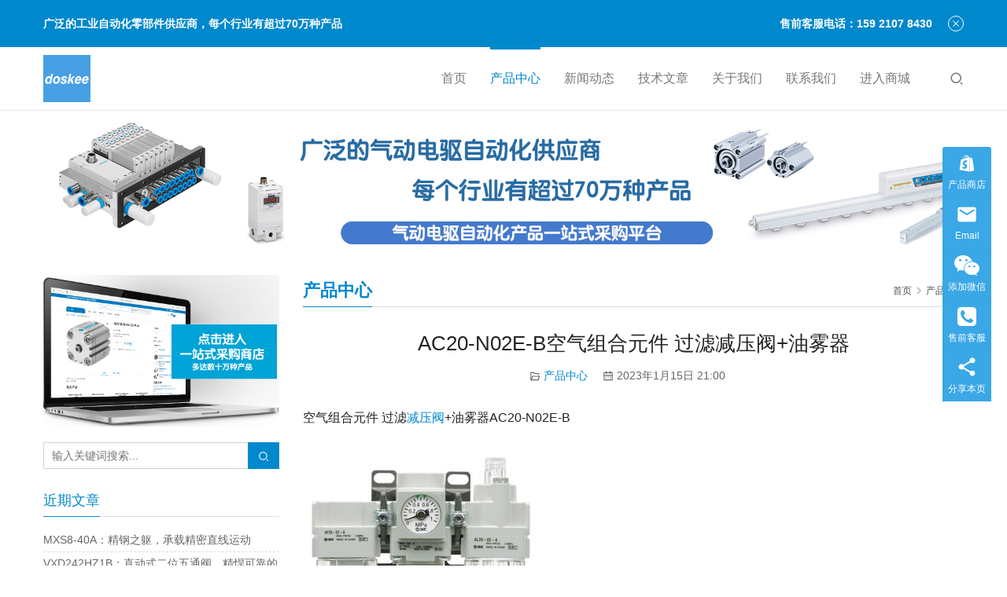

--- FILE ---
content_type: text/html; charset=UTF-8
request_url: https://www.iudustry.com/archives/5414
body_size: 17599
content:
<!DOCTYPE html>
<html lang="zh-Hans">
<head>
<meta charset="UTF-8">
<meta http-equiv="X-UA-Compatible" content="IE=edge,chrome=1">
<meta name="renderer" content="webkit">
<meta name="viewport" content="initial-scale=1.0,user-scalable=no,maximum-scale=1,width=device-width,viewport-fit=cover">
<meta name="format-detection" content="telephone=no">
<title>AC20-N02E-B空气组合元件 过滤减压阀+油雾器</title>
<style>
#wpadminbar #wp-admin-bar-wccp_free_top_button .ab-icon:before {
	content: "\f160";
	color: #02CA02;
	top: 3px;
}
#wpadminbar #wp-admin-bar-wccp_free_top_button .ab-icon {
	transform: rotate(45deg);
}
</style>
<meta name='robots' content='index, follow, max-snippet:-1, max-image-preview:large, max-video-preview:-1' />
<meta name="description" content="空气组合元件 过滤减压阀+油雾器AC20-N02E-B 作业性提高 因滤芯和杯体的一体化，更换滤芯时，可拿在手里轻松进行 节能减压阀　圧力下降量：最大改善50% 削减维护空间 最大消减46% 提高目视确认性和安全性 用透明杯保护罩，包覆外壳 附件 隔板：Y200-A、Y300-A、Y400-A、Y500-A 带托架的隔…">
<meta property="og:type" content="article">
<meta property="og:url" content="https://www.iudustry.com/archives/5414">
<meta property="og:site_name" content="SMC气动电驱 | 费斯托FESTO 广泛的自动化零部件供应商-上海达斯奇">
<meta property="og:title" content="AC20-N02E-B空气组合元件 过滤减压阀+油雾器">
<meta property="og:image" content="https://www.iudustry.com/wp-content/uploads/2022/11/AC99.jpg">
<meta property="og:description" content="空气组合元件 过滤减压阀+油雾器AC20-N02E-B 作业性提高 因滤芯和杯体的一体化，更换滤芯时，可拿在手里轻松进行 节能减压阀　圧力下降量：最大改善50% 削减维护空间 最大消减46% 提高目视确认性和安全性 用透明杯保护罩，包覆外壳 附件 隔板：Y200-A、Y300-A、Y400-A、Y500-A 带托架的隔…">
<link rel="canonical" href="https://www.iudustry.com/archives/5414">
<meta name="applicable-device" content="pc,mobile">
<meta http-equiv="Cache-Control" content="no-transform">
<link rel="shortcut icon" href="https://www.iudustry.com/wp-content/uploads/2024/05/cropped-logo-1-1.png">

	<!-- This site is optimized with the Yoast SEO Premium plugin v23.1 (Yoast SEO v26.7) - https://yoast.com/wordpress/plugins/seo/ -->
	<link rel="canonical" href="https://www.iudustry.com/archives/5414" />
	<meta property="og:locale" content="zh_CN" />
	<meta property="og:type" content="article" />
	<meta property="og:title" content="AC20-N02E-B空气组合元件 过滤减压阀+油雾器" />
	<meta property="og:description" content="空气组合元件 过滤减压阀+油雾器AC20-N02E-B 作业性提高因滤芯和杯体的一体化，更换滤芯时，可拿在手里轻松进行节能减压阀　圧力下降量：最大改善50%削减维护空间 最大消减46%提高目视确认性和安全性用透明杯保护罩，包覆外壳附件隔板：Y200-A、Y300-A、Y400-A、Y500-A带托架的隔板：Y200T-A、Y300T-A、Y400T-A、Y870T-AAC20-N02E-B可选项信…" />
	<meta property="og:url" content="https://www.iudustry.com/archives/5414" />
	<meta property="og:site_name" content="SMC气动电驱 | 费斯托FESTO 广泛的自动化零部件供应商-上海达斯奇" />
	<meta property="article:published_time" content="2023-01-15T13:00:09+00:00" />
	<meta property="og:image" content="https://www.iudustry.com/wp-content/uploads/2022/11/AC99.jpg" />
	<meta name="author" content="iudustry" />
	<meta name="twitter:card" content="summary_large_image" />
	<meta name="twitter:label1" content="作者" />
	<meta name="twitter:data1" content="iudustry" />
	<meta name="twitter:label2" content="预计阅读时间" />
	<meta name="twitter:data2" content="1 分" />
	<script type="application/ld+json" class="yoast-schema-graph">{"@context":"https://schema.org","@graph":[{"@type":"Article","@id":"https://www.iudustry.com/archives/5414#article","isPartOf":{"@id":"https://www.iudustry.com/archives/5414"},"author":{"name":"iudustry","@id":"https://www.iudustry.com/#/schema/person/5e25b9be7409952a0bd51b6667a994b9"},"headline":"AC20-N02E-B空气组合元件 过滤减压阀+油雾器","datePublished":"2023-01-15T13:00:09+00:00","mainEntityOfPage":{"@id":"https://www.iudustry.com/archives/5414"},"wordCount":224,"commentCount":0,"publisher":{"@id":"https://www.iudustry.com/#organization"},"image":{"@id":"https://www.iudustry.com/archives/5414#primaryimage"},"thumbnailUrl":"https://www.iudustry.com/wp-content/uploads/2022/11/AC99.jpg","articleSection":["产品中心"],"inLanguage":"zh-Hans","potentialAction":[{"@type":"CommentAction","name":"Comment","target":["https://www.iudustry.com/archives/5414#respond"]}]},{"@type":"WebPage","@id":"https://www.iudustry.com/archives/5414","url":"https://www.iudustry.com/archives/5414","name":"AC20-N02E-B空气组合元件 过滤减压阀+油雾器","isPartOf":{"@id":"https://www.iudustry.com/#website"},"primaryImageOfPage":{"@id":"https://www.iudustry.com/archives/5414#primaryimage"},"image":{"@id":"https://www.iudustry.com/archives/5414#primaryimage"},"thumbnailUrl":"https://www.iudustry.com/wp-content/uploads/2022/11/AC99.jpg","datePublished":"2023-01-15T13:00:09+00:00","breadcrumb":{"@id":"https://www.iudustry.com/archives/5414#breadcrumb"},"inLanguage":"zh-Hans","potentialAction":[{"@type":"ReadAction","target":["https://www.iudustry.com/archives/5414"]}]},{"@type":"ImageObject","inLanguage":"zh-Hans","@id":"https://www.iudustry.com/archives/5414#primaryimage","url":"https://www.iudustry.com/wp-content/uploads/2022/11/AC99.jpg","contentUrl":"https://www.iudustry.com/wp-content/uploads/2022/11/AC99.jpg","width":300,"height":300},{"@type":"BreadcrumbList","@id":"https://www.iudustry.com/archives/5414#breadcrumb","itemListElement":[{"@type":"ListItem","position":1,"name":"首页","item":"https://www.iudustry.com/"},{"@type":"ListItem","position":2,"name":"AC20-N02E-B空气组合元件 过滤减压阀+油雾器"}]},{"@type":"WebSite","@id":"https://www.iudustry.com/#website","url":"https://www.iudustry.com/","name":"SMC气动电驱 | 费斯托FESTO 广泛的自动化零部件供应商-上海达斯奇","description":"","publisher":{"@id":"https://www.iudustry.com/#organization"},"potentialAction":[{"@type":"SearchAction","target":{"@type":"EntryPoint","urlTemplate":"https://www.iudustry.com/?s={search_term_string}"},"query-input":{"@type":"PropertyValueSpecification","valueRequired":true,"valueName":"search_term_string"}}],"inLanguage":"zh-Hans"},{"@type":"Organization","@id":"https://www.iudustry.com/#organization","name":"达斯奇自动化","url":"https://www.iudustry.com/","logo":{"@type":"ImageObject","inLanguage":"zh-Hans","@id":"https://www.iudustry.com/#/schema/logo/image/","url":"https://www.iudustry.com/wp-content/uploads/2025/04/cropped-logo-1-1-300x300-1.png","contentUrl":"https://www.iudustry.com/wp-content/uploads/2025/04/cropped-logo-1-1-300x300-1.png","width":300,"height":300,"caption":"达斯奇自动化"},"image":{"@id":"https://www.iudustry.com/#/schema/logo/image/"}},{"@type":"Person","@id":"https://www.iudustry.com/#/schema/person/5e25b9be7409952a0bd51b6667a994b9","name":"iudustry","image":{"@type":"ImageObject","inLanguage":"zh-Hans","@id":"https://www.iudustry.com/#/schema/person/image/","url":"https://g.izt6.com/avatar/bae45113ba9ab30c72390050d96e1944d28da7b61d004feadc65e3e63b581ca8?s=96&d=wavatar&r=g","contentUrl":"https://g.izt6.com/avatar/bae45113ba9ab30c72390050d96e1944d28da7b61d004feadc65e3e63b581ca8?s=96&d=wavatar&r=g","caption":"iudustry"},"sameAs":["https://www.iudustry.com"]}]}</script>
	<!-- / Yoast SEO Premium plugin. -->


<link rel='dns-prefetch' href='//www.iudustry.com' />
<link rel="alternate" title="oEmbed (JSON)" type="application/json+oembed" href="https://www.iudustry.com/wp-json/oembed/1.0/embed?url=https%3A%2F%2Fwww.iudustry.com%2Farchives%2F5414" />
<link rel="alternate" title="oEmbed (XML)" type="text/xml+oembed" href="https://www.iudustry.com/wp-json/oembed/1.0/embed?url=https%3A%2F%2Fwww.iudustry.com%2Farchives%2F5414&#038;format=xml" />
<style id='wp-img-auto-sizes-contain-inline-css' type='text/css'>
img:is([sizes=auto i],[sizes^="auto," i]){contain-intrinsic-size:3000px 1500px}
/*# sourceURL=wp-img-auto-sizes-contain-inline-css */
</style>
<link rel='stylesheet' id='stylesheet-css' href='//www.iudustry.com/wp-content/uploads/wpcom/style.5.15.2.1764487106.css?ver=5.15.2' type='text/css' media='all' />
<link rel='stylesheet' id='material-icons-css' href='https://www.iudustry.com/wp-content/themes/third/themer/assets/css/material-icons.css?ver=5.15.2' type='text/css' media='all' />
<link rel='stylesheet' id='font-awesome-css' href='https://www.iudustry.com/wp-content/themes/third/themer/assets/css/font-awesome.css?ver=5.15.2' type='text/css' media='all' />
<style id='wp-block-library-inline-css' type='text/css'>
:root{--wp-block-synced-color:#7a00df;--wp-block-synced-color--rgb:122,0,223;--wp-bound-block-color:var(--wp-block-synced-color);--wp-editor-canvas-background:#ddd;--wp-admin-theme-color:#007cba;--wp-admin-theme-color--rgb:0,124,186;--wp-admin-theme-color-darker-10:#006ba1;--wp-admin-theme-color-darker-10--rgb:0,107,160.5;--wp-admin-theme-color-darker-20:#005a87;--wp-admin-theme-color-darker-20--rgb:0,90,135;--wp-admin-border-width-focus:2px}@media (min-resolution:192dpi){:root{--wp-admin-border-width-focus:1.5px}}.wp-element-button{cursor:pointer}:root .has-very-light-gray-background-color{background-color:#eee}:root .has-very-dark-gray-background-color{background-color:#313131}:root .has-very-light-gray-color{color:#eee}:root .has-very-dark-gray-color{color:#313131}:root .has-vivid-green-cyan-to-vivid-cyan-blue-gradient-background{background:linear-gradient(135deg,#00d084,#0693e3)}:root .has-purple-crush-gradient-background{background:linear-gradient(135deg,#34e2e4,#4721fb 50%,#ab1dfe)}:root .has-hazy-dawn-gradient-background{background:linear-gradient(135deg,#faaca8,#dad0ec)}:root .has-subdued-olive-gradient-background{background:linear-gradient(135deg,#fafae1,#67a671)}:root .has-atomic-cream-gradient-background{background:linear-gradient(135deg,#fdd79a,#004a59)}:root .has-nightshade-gradient-background{background:linear-gradient(135deg,#330968,#31cdcf)}:root .has-midnight-gradient-background{background:linear-gradient(135deg,#020381,#2874fc)}:root{--wp--preset--font-size--normal:16px;--wp--preset--font-size--huge:42px}.has-regular-font-size{font-size:1em}.has-larger-font-size{font-size:2.625em}.has-normal-font-size{font-size:var(--wp--preset--font-size--normal)}.has-huge-font-size{font-size:var(--wp--preset--font-size--huge)}.has-text-align-center{text-align:center}.has-text-align-left{text-align:left}.has-text-align-right{text-align:right}.has-fit-text{white-space:nowrap!important}#end-resizable-editor-section{display:none}.aligncenter{clear:both}.items-justified-left{justify-content:flex-start}.items-justified-center{justify-content:center}.items-justified-right{justify-content:flex-end}.items-justified-space-between{justify-content:space-between}.screen-reader-text{border:0;clip-path:inset(50%);height:1px;margin:-1px;overflow:hidden;padding:0;position:absolute;width:1px;word-wrap:normal!important}.screen-reader-text:focus{background-color:#ddd;clip-path:none;color:#444;display:block;font-size:1em;height:auto;left:5px;line-height:normal;padding:15px 23px 14px;text-decoration:none;top:5px;width:auto;z-index:100000}html :where(.has-border-color){border-style:solid}html :where([style*=border-top-color]){border-top-style:solid}html :where([style*=border-right-color]){border-right-style:solid}html :where([style*=border-bottom-color]){border-bottom-style:solid}html :where([style*=border-left-color]){border-left-style:solid}html :where([style*=border-width]){border-style:solid}html :where([style*=border-top-width]){border-top-style:solid}html :where([style*=border-right-width]){border-right-style:solid}html :where([style*=border-bottom-width]){border-bottom-style:solid}html :where([style*=border-left-width]){border-left-style:solid}html :where(img[class*=wp-image-]){height:auto;max-width:100%}:where(figure){margin:0 0 1em}html :where(.is-position-sticky){--wp-admin--admin-bar--position-offset:var(--wp-admin--admin-bar--height,0px)}@media screen and (max-width:600px){html :where(.is-position-sticky){--wp-admin--admin-bar--position-offset:0px}}

/*# sourceURL=wp-block-library-inline-css */
</style><style id='global-styles-inline-css' type='text/css'>
:root{--wp--preset--aspect-ratio--square: 1;--wp--preset--aspect-ratio--4-3: 4/3;--wp--preset--aspect-ratio--3-4: 3/4;--wp--preset--aspect-ratio--3-2: 3/2;--wp--preset--aspect-ratio--2-3: 2/3;--wp--preset--aspect-ratio--16-9: 16/9;--wp--preset--aspect-ratio--9-16: 9/16;--wp--preset--color--black: #000000;--wp--preset--color--cyan-bluish-gray: #abb8c3;--wp--preset--color--white: #ffffff;--wp--preset--color--pale-pink: #f78da7;--wp--preset--color--vivid-red: #cf2e2e;--wp--preset--color--luminous-vivid-orange: #ff6900;--wp--preset--color--luminous-vivid-amber: #fcb900;--wp--preset--color--light-green-cyan: #7bdcb5;--wp--preset--color--vivid-green-cyan: #00d084;--wp--preset--color--pale-cyan-blue: #8ed1fc;--wp--preset--color--vivid-cyan-blue: #0693e3;--wp--preset--color--vivid-purple: #9b51e0;--wp--preset--gradient--vivid-cyan-blue-to-vivid-purple: linear-gradient(135deg,rgb(6,147,227) 0%,rgb(155,81,224) 100%);--wp--preset--gradient--light-green-cyan-to-vivid-green-cyan: linear-gradient(135deg,rgb(122,220,180) 0%,rgb(0,208,130) 100%);--wp--preset--gradient--luminous-vivid-amber-to-luminous-vivid-orange: linear-gradient(135deg,rgb(252,185,0) 0%,rgb(255,105,0) 100%);--wp--preset--gradient--luminous-vivid-orange-to-vivid-red: linear-gradient(135deg,rgb(255,105,0) 0%,rgb(207,46,46) 100%);--wp--preset--gradient--very-light-gray-to-cyan-bluish-gray: linear-gradient(135deg,rgb(238,238,238) 0%,rgb(169,184,195) 100%);--wp--preset--gradient--cool-to-warm-spectrum: linear-gradient(135deg,rgb(74,234,220) 0%,rgb(151,120,209) 20%,rgb(207,42,186) 40%,rgb(238,44,130) 60%,rgb(251,105,98) 80%,rgb(254,248,76) 100%);--wp--preset--gradient--blush-light-purple: linear-gradient(135deg,rgb(255,206,236) 0%,rgb(152,150,240) 100%);--wp--preset--gradient--blush-bordeaux: linear-gradient(135deg,rgb(254,205,165) 0%,rgb(254,45,45) 50%,rgb(107,0,62) 100%);--wp--preset--gradient--luminous-dusk: linear-gradient(135deg,rgb(255,203,112) 0%,rgb(199,81,192) 50%,rgb(65,88,208) 100%);--wp--preset--gradient--pale-ocean: linear-gradient(135deg,rgb(255,245,203) 0%,rgb(182,227,212) 50%,rgb(51,167,181) 100%);--wp--preset--gradient--electric-grass: linear-gradient(135deg,rgb(202,248,128) 0%,rgb(113,206,126) 100%);--wp--preset--gradient--midnight: linear-gradient(135deg,rgb(2,3,129) 0%,rgb(40,116,252) 100%);--wp--preset--font-size--small: 13px;--wp--preset--font-size--medium: 20px;--wp--preset--font-size--large: 36px;--wp--preset--font-size--x-large: 42px;--wp--preset--spacing--20: 0.44rem;--wp--preset--spacing--30: 0.67rem;--wp--preset--spacing--40: 1rem;--wp--preset--spacing--50: 1.5rem;--wp--preset--spacing--60: 2.25rem;--wp--preset--spacing--70: 3.38rem;--wp--preset--spacing--80: 5.06rem;--wp--preset--shadow--natural: 6px 6px 9px rgba(0, 0, 0, 0.2);--wp--preset--shadow--deep: 12px 12px 50px rgba(0, 0, 0, 0.4);--wp--preset--shadow--sharp: 6px 6px 0px rgba(0, 0, 0, 0.2);--wp--preset--shadow--outlined: 6px 6px 0px -3px rgb(255, 255, 255), 6px 6px rgb(0, 0, 0);--wp--preset--shadow--crisp: 6px 6px 0px rgb(0, 0, 0);}:where(.is-layout-flex){gap: 0.5em;}:where(.is-layout-grid){gap: 0.5em;}body .is-layout-flex{display: flex;}.is-layout-flex{flex-wrap: wrap;align-items: center;}.is-layout-flex > :is(*, div){margin: 0;}body .is-layout-grid{display: grid;}.is-layout-grid > :is(*, div){margin: 0;}:where(.wp-block-columns.is-layout-flex){gap: 2em;}:where(.wp-block-columns.is-layout-grid){gap: 2em;}:where(.wp-block-post-template.is-layout-flex){gap: 1.25em;}:where(.wp-block-post-template.is-layout-grid){gap: 1.25em;}.has-black-color{color: var(--wp--preset--color--black) !important;}.has-cyan-bluish-gray-color{color: var(--wp--preset--color--cyan-bluish-gray) !important;}.has-white-color{color: var(--wp--preset--color--white) !important;}.has-pale-pink-color{color: var(--wp--preset--color--pale-pink) !important;}.has-vivid-red-color{color: var(--wp--preset--color--vivid-red) !important;}.has-luminous-vivid-orange-color{color: var(--wp--preset--color--luminous-vivid-orange) !important;}.has-luminous-vivid-amber-color{color: var(--wp--preset--color--luminous-vivid-amber) !important;}.has-light-green-cyan-color{color: var(--wp--preset--color--light-green-cyan) !important;}.has-vivid-green-cyan-color{color: var(--wp--preset--color--vivid-green-cyan) !important;}.has-pale-cyan-blue-color{color: var(--wp--preset--color--pale-cyan-blue) !important;}.has-vivid-cyan-blue-color{color: var(--wp--preset--color--vivid-cyan-blue) !important;}.has-vivid-purple-color{color: var(--wp--preset--color--vivid-purple) !important;}.has-black-background-color{background-color: var(--wp--preset--color--black) !important;}.has-cyan-bluish-gray-background-color{background-color: var(--wp--preset--color--cyan-bluish-gray) !important;}.has-white-background-color{background-color: var(--wp--preset--color--white) !important;}.has-pale-pink-background-color{background-color: var(--wp--preset--color--pale-pink) !important;}.has-vivid-red-background-color{background-color: var(--wp--preset--color--vivid-red) !important;}.has-luminous-vivid-orange-background-color{background-color: var(--wp--preset--color--luminous-vivid-orange) !important;}.has-luminous-vivid-amber-background-color{background-color: var(--wp--preset--color--luminous-vivid-amber) !important;}.has-light-green-cyan-background-color{background-color: var(--wp--preset--color--light-green-cyan) !important;}.has-vivid-green-cyan-background-color{background-color: var(--wp--preset--color--vivid-green-cyan) !important;}.has-pale-cyan-blue-background-color{background-color: var(--wp--preset--color--pale-cyan-blue) !important;}.has-vivid-cyan-blue-background-color{background-color: var(--wp--preset--color--vivid-cyan-blue) !important;}.has-vivid-purple-background-color{background-color: var(--wp--preset--color--vivid-purple) !important;}.has-black-border-color{border-color: var(--wp--preset--color--black) !important;}.has-cyan-bluish-gray-border-color{border-color: var(--wp--preset--color--cyan-bluish-gray) !important;}.has-white-border-color{border-color: var(--wp--preset--color--white) !important;}.has-pale-pink-border-color{border-color: var(--wp--preset--color--pale-pink) !important;}.has-vivid-red-border-color{border-color: var(--wp--preset--color--vivid-red) !important;}.has-luminous-vivid-orange-border-color{border-color: var(--wp--preset--color--luminous-vivid-orange) !important;}.has-luminous-vivid-amber-border-color{border-color: var(--wp--preset--color--luminous-vivid-amber) !important;}.has-light-green-cyan-border-color{border-color: var(--wp--preset--color--light-green-cyan) !important;}.has-vivid-green-cyan-border-color{border-color: var(--wp--preset--color--vivid-green-cyan) !important;}.has-pale-cyan-blue-border-color{border-color: var(--wp--preset--color--pale-cyan-blue) !important;}.has-vivid-cyan-blue-border-color{border-color: var(--wp--preset--color--vivid-cyan-blue) !important;}.has-vivid-purple-border-color{border-color: var(--wp--preset--color--vivid-purple) !important;}.has-vivid-cyan-blue-to-vivid-purple-gradient-background{background: var(--wp--preset--gradient--vivid-cyan-blue-to-vivid-purple) !important;}.has-light-green-cyan-to-vivid-green-cyan-gradient-background{background: var(--wp--preset--gradient--light-green-cyan-to-vivid-green-cyan) !important;}.has-luminous-vivid-amber-to-luminous-vivid-orange-gradient-background{background: var(--wp--preset--gradient--luminous-vivid-amber-to-luminous-vivid-orange) !important;}.has-luminous-vivid-orange-to-vivid-red-gradient-background{background: var(--wp--preset--gradient--luminous-vivid-orange-to-vivid-red) !important;}.has-very-light-gray-to-cyan-bluish-gray-gradient-background{background: var(--wp--preset--gradient--very-light-gray-to-cyan-bluish-gray) !important;}.has-cool-to-warm-spectrum-gradient-background{background: var(--wp--preset--gradient--cool-to-warm-spectrum) !important;}.has-blush-light-purple-gradient-background{background: var(--wp--preset--gradient--blush-light-purple) !important;}.has-blush-bordeaux-gradient-background{background: var(--wp--preset--gradient--blush-bordeaux) !important;}.has-luminous-dusk-gradient-background{background: var(--wp--preset--gradient--luminous-dusk) !important;}.has-pale-ocean-gradient-background{background: var(--wp--preset--gradient--pale-ocean) !important;}.has-electric-grass-gradient-background{background: var(--wp--preset--gradient--electric-grass) !important;}.has-midnight-gradient-background{background: var(--wp--preset--gradient--midnight) !important;}.has-small-font-size{font-size: var(--wp--preset--font-size--small) !important;}.has-medium-font-size{font-size: var(--wp--preset--font-size--medium) !important;}.has-large-font-size{font-size: var(--wp--preset--font-size--large) !important;}.has-x-large-font-size{font-size: var(--wp--preset--font-size--x-large) !important;}
/*# sourceURL=global-styles-inline-css */
</style>

<style id='classic-theme-styles-inline-css' type='text/css'>
/*! This file is auto-generated */
.wp-block-button__link{color:#fff;background-color:#32373c;border-radius:9999px;box-shadow:none;text-decoration:none;padding:calc(.667em + 2px) calc(1.333em + 2px);font-size:1.125em}.wp-block-file__button{background:#32373c;color:#fff;text-decoration:none}
/*# sourceURL=/wp-includes/css/classic-themes.min.css */
</style>
<script type="text/javascript" src="https://www.iudustry.com/wp-includes/js/jquery/jquery.min.js?ver=3.7.1" id="jquery-core-js"></script>
<script type="text/javascript" src="https://www.iudustry.com/wp-includes/js/jquery/jquery-migrate.min.js?ver=3.4.1" id="jquery-migrate-js"></script>
<link rel="https://api.w.org/" href="https://www.iudustry.com/wp-json/" /><link rel="alternate" title="JSON" type="application/json" href="https://www.iudustry.com/wp-json/wp/v2/posts/5414" /><link rel="EditURI" type="application/rsd+xml" title="RSD" href="https://www.iudustry.com/xmlrpc.php?rsd" />
<script id="wpcp_disable_selection" type="text/javascript">
var image_save_msg='You are not allowed to save images!';
	var no_menu_msg='Context Menu disabled!';
	var smessage = "";

function disableEnterKey(e)
{
	var elemtype = e.target.tagName;
	
	elemtype = elemtype.toUpperCase();
	
	if (elemtype == "TEXT" || elemtype == "TEXTAREA" || elemtype == "INPUT" || elemtype == "PASSWORD" || elemtype == "SELECT" || elemtype == "OPTION" || elemtype == "EMBED")
	{
		elemtype = 'TEXT';
	}
	
	if (e.ctrlKey){
     var key;
     if(window.event)
          key = window.event.keyCode;     //IE
     else
          key = e.which;     //firefox (97)
    //if (key != 17) alert(key);
     if (elemtype!= 'TEXT' && (key == 97 || key == 65 || key == 67 || key == 99 || key == 88 || key == 120 || key == 26 || key == 85  || key == 86 || key == 83 || key == 43 || key == 73))
     {
		if(wccp_free_iscontenteditable(e)) return true;
		show_wpcp_message('You are not allowed to copy content or view source');
		return false;
     }else
     	return true;
     }
}


/*For contenteditable tags*/
function wccp_free_iscontenteditable(e)
{
	var e = e || window.event; // also there is no e.target property in IE. instead IE uses window.event.srcElement
  	
	var target = e.target || e.srcElement;

	var elemtype = e.target.nodeName;
	
	elemtype = elemtype.toUpperCase();
	
	var iscontenteditable = "false";
		
	if(typeof target.getAttribute!="undefined" ) iscontenteditable = target.getAttribute("contenteditable"); // Return true or false as string
	
	var iscontenteditable2 = false;
	
	if(typeof target.isContentEditable!="undefined" ) iscontenteditable2 = target.isContentEditable; // Return true or false as boolean

	if(target.parentElement.isContentEditable) iscontenteditable2 = true;
	
	if (iscontenteditable == "true" || iscontenteditable2 == true)
	{
		if(typeof target.style!="undefined" ) target.style.cursor = "text";
		
		return true;
	}
}

////////////////////////////////////
function disable_copy(e)
{	
	var e = e || window.event; // also there is no e.target property in IE. instead IE uses window.event.srcElement
	
	var elemtype = e.target.tagName;
	
	elemtype = elemtype.toUpperCase();
	
	if (elemtype == "TEXT" || elemtype == "TEXTAREA" || elemtype == "INPUT" || elemtype == "PASSWORD" || elemtype == "SELECT" || elemtype == "OPTION" || elemtype == "EMBED")
	{
		elemtype = 'TEXT';
	}
	
	if(wccp_free_iscontenteditable(e)) return true;
	
	var isSafari = /Safari/.test(navigator.userAgent) && /Apple Computer/.test(navigator.vendor);
	
	var checker_IMG = '';
	if (elemtype == "IMG" && checker_IMG == 'checked' && e.detail >= 2) {show_wpcp_message(alertMsg_IMG);return false;}
	if (elemtype != "TEXT")
	{
		if (smessage !== "" && e.detail == 2)
			show_wpcp_message(smessage);
		
		if (isSafari)
			return true;
		else
			return false;
	}	
}

//////////////////////////////////////////
function disable_copy_ie()
{
	var e = e || window.event;
	var elemtype = window.event.srcElement.nodeName;
	elemtype = elemtype.toUpperCase();
	if(wccp_free_iscontenteditable(e)) return true;
	if (elemtype == "IMG") {show_wpcp_message(alertMsg_IMG);return false;}
	if (elemtype != "TEXT" && elemtype != "TEXTAREA" && elemtype != "INPUT" && elemtype != "PASSWORD" && elemtype != "SELECT" && elemtype != "OPTION" && elemtype != "EMBED")
	{
		return false;
	}
}	
function reEnable()
{
	return true;
}
document.onkeydown = disableEnterKey;
document.onselectstart = disable_copy_ie;
if(navigator.userAgent.indexOf('MSIE')==-1)
{
	document.onmousedown = disable_copy;
	document.onclick = reEnable;
}
function disableSelection(target)
{
    //For IE This code will work
    if (typeof target.onselectstart!="undefined")
    target.onselectstart = disable_copy_ie;
    
    //For Firefox This code will work
    else if (typeof target.style.MozUserSelect!="undefined")
    {target.style.MozUserSelect="none";}
    
    //All other  (ie: Opera) This code will work
    else
    target.onmousedown=function(){return false}
    target.style.cursor = "default";
}
//Calling the JS function directly just after body load
window.onload = function(){disableSelection(document.body);};

//////////////////special for safari Start////////////////
var onlongtouch;
var timer;
var touchduration = 1000; //length of time we want the user to touch before we do something

var elemtype = "";
function touchstart(e) {
	var e = e || window.event;
  // also there is no e.target property in IE.
  // instead IE uses window.event.srcElement
  	var target = e.target || e.srcElement;
	
	elemtype = window.event.srcElement.nodeName;
	
	elemtype = elemtype.toUpperCase();
	
	if(!wccp_pro_is_passive()) e.preventDefault();
	if (!timer) {
		timer = setTimeout(onlongtouch, touchduration);
	}
}

function touchend() {
    //stops short touches from firing the event
    if (timer) {
        clearTimeout(timer);
        timer = null;
    }
	onlongtouch();
}

onlongtouch = function(e) { //this will clear the current selection if anything selected
	
	if (elemtype != "TEXT" && elemtype != "TEXTAREA" && elemtype != "INPUT" && elemtype != "PASSWORD" && elemtype != "SELECT" && elemtype != "EMBED" && elemtype != "OPTION")	
	{
		if (window.getSelection) {
			if (window.getSelection().empty) {  // Chrome
			window.getSelection().empty();
			} else if (window.getSelection().removeAllRanges) {  // Firefox
			window.getSelection().removeAllRanges();
			}
		} else if (document.selection) {  // IE?
			document.selection.empty();
		}
		return false;
	}
};

document.addEventListener("DOMContentLoaded", function(event) { 
    window.addEventListener("touchstart", touchstart, false);
    window.addEventListener("touchend", touchend, false);
});

function wccp_pro_is_passive() {

  var cold = false,
  hike = function() {};

  try {
	  const object1 = {};
  var aid = Object.defineProperty(object1, 'passive', {
  get() {cold = true}
  });
  window.addEventListener('test', hike, aid);
  window.removeEventListener('test', hike, aid);
  } catch (e) {}

  return cold;
}
/*special for safari End*/
</script>
<script id="wpcp_disable_Right_Click" type="text/javascript">
document.ondragstart = function() { return false;}
	function nocontext(e) {
	   return false;
	}
	document.oncontextmenu = nocontext;
</script>
<style>
.unselectable
{
-moz-user-select:none;
-webkit-user-select:none;
cursor: default;
}
html
{
-webkit-touch-callout: none;
-webkit-user-select: none;
-khtml-user-select: none;
-moz-user-select: none;
-ms-user-select: none;
user-select: none;
-webkit-tap-highlight-color: rgba(0,0,0,0);
}
</style>
<script id="wpcp_css_disable_selection" type="text/javascript">
var e = document.getElementsByTagName('body')[0];
if(e)
{
	e.setAttribute('unselectable',"on");
}
</script>
<meta name="baidu-site-verification" content="code-BveWFVSQCa" />
<meta name="msvalidate.01" content="1D5ACE6E773167A4DCC2038F9CDAA292" />
<meta name="google-site-verification" content="QvR6X3AveeEAZLqDie1Bowy1rx3KeBzzz8rGrjv9HcA" />
<meta name="yandex-verification" content="e1ec8971c4570250" />
<meta name="360-site-verification" content="dcd502f6ec5371c4411620a478ee6f42" />
<link rel="icon" href="https://www.iudustry.com/wp-content/uploads/2024/05/cropped-logo-1-1-32x32.png" sizes="32x32" />
<link rel="icon" href="https://www.iudustry.com/wp-content/uploads/2024/05/cropped-logo-1-1-192x192.png" sizes="192x192" />
<link rel="apple-touch-icon" href="https://www.iudustry.com/wp-content/uploads/2024/05/cropped-logo-1-1-180x180.png" />
<meta name="msapplication-TileImage" content="https://www.iudustry.com/wp-content/uploads/2024/05/cropped-logo-1-1-270x270.png" />
<!--[if lte IE 11]><script src="https://www.iudustry.com/wp-content/themes/third/js/update.js"></script><![endif]-->
</head>
<body data-rsssl=1 class="wp-singular post-template-default single single-post postid-5414 single-format-standard wp-theme-third unselectable lang-cn">
<header id="header" class="header header-2 navbar-default">
    <div class="container header-wrap">
        <div class="navbar-header">
                        <div class="logo">
                <a href="https://www.iudustry.com/" rel="home"><img src="https://www.iudustry.com/wp-content/uploads/2025/04/cropped-logo-1-1-300x300-1.png" alt="SMC气动电驱 | 费斯托FESTO 广泛的自动化零部件供应商-上海达斯奇"></a>
            </div>
            <button type="button" class="navbar-toggle collapsed" data-toggle="collapse" data-target=".navbar-menu">
                <span class="icon-bar icon-bar-1"></span>
                <span class="icon-bar icon-bar-2"></span>
                <span class="icon-bar icon-bar-3"></span>
            </button>
        </div>
        <nav class="collapse navbar-collapse navbar-right navbar-menu">
            <ul id="menu-third-menu" class="nav navbar-nav"><li class="menu-item"><a href="https://www.iudustry.com/">首页</a></li>
<li class="menu-item current-post-ancestor current-post-parent active"><a href="https://www.iudustry.com/archives/category/product">产品中心</a></li>
<li class="menu-item"><a href="https://www.iudustry.com/archives/category/news">新闻动态</a></li>
<li class="menu-item"><a href="https://www.iudustry.com/archives/category/%e6%8a%80%e6%9c%af%e6%96%87%e7%ab%a0">技术文章</a></li>
<li class="menu-item"><a href="https://www.iudustry.com/about">关于我们</a></li>
<li class="menu-item"><a href="https://www.iudustry.com/contact">联系我们</a></li>
<li class="menu-item"><a target="_blank" href="http://www.dustryshop.com/products">进入商城</a></li>
</ul><!-- /.navbar-collapse -->

            <div class="navbar-action">
                                    <div class="search-index">
                        <a class="search-icon" href="javascript:;"><i class="wpcom-icon wi"><svg aria-hidden="true"><use xlink:href="#wi-search"></use></svg></i></a>
                        <form class="search-form" action="https://www.iudustry.com" method="get" role="search">
    <input type="text" class="keyword" name="s" placeholder="输入关键词搜索..." value="">
    <button type="submit" class="submit"><i class="wpcom-icon wi"><svg aria-hidden="true"><use xlink:href="#wi-search"></use></svg></i></button>
</form>                    </div><!-- /.search-index -->
                                
                            </div>
        </nav>
    </div><!-- /.container -->
</header><div id="wrap" class="header-2-wrap">    <div class="banner"><img src="//www.iudustry.com/wp-content/uploads/2022/12/cgpt.jpg" alt="banner"></div>
    <div class="container wrap">
        <div class="main">
            <div class="page-title clearfix" id="j-post-head">
                <ol class="breadcrumb" vocab="https://schema.org/" typeof="BreadcrumbList"><li class="home" property="itemListElement" typeof="ListItem"><a href="https://www.iudustry.com" property="item" typeof="WebPage"><span property="name" class="hide">SMC气动电驱 | 费斯托FESTO 广泛的自动化零部件供应商-上海达斯奇</span>首页</a><meta property="position" content="1"></li><li property="itemListElement" typeof="ListItem"><i class="wpcom-icon wi"><svg aria-hidden="true"><use xlink:href="#wi-arrow-right-3"></use></svg></i><a href="https://www.iudustry.com/archives/category/product" property="item" typeof="WebPage"><span property="name">产品中心</span></a><meta property="position" content="2"></li></ol>                <h3 class="title pull-left" id="j-title"><span>产品中心</span></h3>
            </div>
                        <div class="entry">
                <h1 class="entry-title">AC20-N02E-B空气组合元件 过滤减压阀+油雾器</h1>
                <div class="entry-meta">
                                        <span><i class="wpcom-icon wi"><svg aria-hidden="true"><use xlink:href="#wi-folder-open"></use></svg></i> <a href="https://www.iudustry.com/archives/category/product" rel="category tag">产品中心</a></span>
                    <time class="entry-date published" datetime="2023-01-15T21:00:09+08:00" pubdate>
                        <i class="wpcom-icon wi"><svg aria-hidden="true"><use xlink:href="#wi-date"></use></svg></i> 2023年1月15日 21:00                    </time>
                                    </div>
                <div class="entry-content">
                    <p>空气组合元件 过滤<span class="wpcom_keyword_link"><a href="https://www.iudustry.com/archives/1044" title="减压阀">减压阀</a></span>+油雾器AC20-N02E-B</p>
<p><noscript><img fetchpriority="high" decoding="async" class="alignnone size-full wp-image-1724" src="https://www.iudustry.com/wp-content/uploads/2022/11/AC99.jpg" alt="AC20-N02E-B空气组合元件 过滤减压阀+油雾器" width="300" height="300" /></noscript><img fetchpriority="high" decoding="async" class="alignnone size-full wp-image-1724 j-lazy" src="https://www.iudustry.com/wp-content/themes/third/themer/assets/images/lazy.png" data-original="https://www.iudustry.com/wp-content/uploads/2022/11/AC99.jpg" alt="AC20-N02E-B空气组合元件 过滤减压阀+油雾器" width="300" height="300" /></p>
<p>作业性提高<br />因滤芯和杯体的一体化，更换滤芯时，可拿在手里轻松进行<br />节能减压阀　圧力下降量：最大改善50%<br />削减维护空间 最大消减46%<br />提高目视确认性和安全性<br />用透明杯保护罩，包覆外壳<br />附件<br />隔板：Y200-A、Y300-A、Y400-A、Y500-A<br />带托架的隔板：Y200T-A、Y300T-A、Y400T-A、Y870T-A<br />AC20-N02E-B可选项信息 可选项的值 值的信息<br />主体大小 20 组合件大小<br />螺纹的种类 &#8211; 公制螺纹(M5)/Rc<br />接管口径 01 1/8<br />可选项a C 浮子式自动排水器N.C.(常闭)未加压时不排出<br />可选项b G 带圆形压力表(无限位指示器)/(带限位指示器)<br />附件 &#8211; 无附件<br />准标准a &#8211; 0.05～0.377MPa设定，聚碳酸酯杯，油雾器上不带排水活门<br />准标准b &#8211; 带排水活门，溢流型，流向：左→右，产品标牌和压力表的单位表示：MPa<br />AC20-N02E-B <span class="wpcom_keyword_link"><a href="https://www.iudustry.com" title="SMC气动电驱销售商">SMC</a></span>&#8217;S new AC-A series of modular type F.R.L. unit is available in five sizes and is interchangeable with the existing modular AC line. The pressure drop across the regulator has been reduced creating a more efficient unit with a maximum set pressure of 100 psi. The element and bowl on the AW and AF series is now one-piece, making element replacement easier. Required maintenance space has been reduced by as much as 46% on the AF series, depending on the body size. Bowls on the size 30 and 40 are now covered with a transparent bowl guard, completely protecting them from the environment, and making the interior contents visible from 730 degrees. The base color of the new AC-A series is urban white, maintaining a clean, modern look.</p>
<p>Air filter, regulator and lubricator unit<br />Clean looking, urban white, modular design<br />Energy saving with high flow rate<br />Transparent bowl guard<br />New spacer for modular connection is interchangeable with existing product<br />Improved installation<br />Rc, G or NPT threads<br />空气组合元件 过滤减压阀+油雾器AC20-N02E-B是SMC自动化有限公司研发并生产的一款气动电驱产品，以质量、价格、货期为特点占领了大片市场。SMC 是世界知名的<span class="wpcom_keyword_link"><a href="https://www.iudustry.com/archives/1559" title="气动元件">气动元件</a></span>制造商，公司成立于1959年，总部位于日本东京。<br />起初，SMC 是一家以粉末冶金法制造“烧结金属工业<span class="wpcom_keyword_link"><a href="https://www.iudustry.com/archives/773" title="过滤器">过滤器</a></span>”滤芯为主的公司，经过几十年的不断努力与创新，SMC 的产品种类逐渐丰富，并依靠优秀的品质得到了无数用户的信赖。如今 SMC 已发展成一家全球规模的气动行业领军企业，公司早期设立的名称“SMC”（Sintered Metal Company，意为“烧结金属公司”）由于已在世界享有多年盛誉而被沿用至今，成为了全球统一的公司名称。<br />自成立以来，SMC一直是气动技术的领导者，本着“为工业自动化节省劳动力做出贡献”的指导原则，为工业提供支持自动化的技术和产品。在过去的 50 多年里，SMC 的产品通过在世界市场上的销售、技术、供应和售后服务已成为公认的国际品牌。销售额增长到全球市场份额的 30%。<br />共在53个国家设立了子公司和合资企业。生产设施位于 30 个国家。此外，销售网络遍及 83 个国家/地区，在 2112 个地点提供本地服务。SMC 提供多年积累的技术、将其应用于新产品的工程师、可在短时间内交付各种产品的生产能力，以及遍布美国和世界各地的广泛销售网络。<br />SMC 以实现更先进的自动化为目标，并以其众多成就为基础，正在开发高质量、高可靠性的产品，为工业自动化以及日常生活中熟悉的领域做出贡献。<br />SMC 致力于通过卓越的产品和一流的客户服务为我们的员工提供一流的业务解决方案，为我们的员工创造一个环境，每个人都受到重视，挑战发挥他或她的全部潜力，并为成长做出贡献公司、社区和他们自己。<noscript><img decoding="async" class="alignnone size-full wp-image-1681" src="https://www.iudustry.com/wp-content/uploads/2022/11/AC888-1.jpg" alt="AC20-N02E-B空气组合元件 过滤减压阀+油雾器" width="300" height="300" /></noscript><img decoding="async" class="alignnone size-full wp-image-1681 j-lazy" src="https://www.iudustry.com/wp-content/themes/third/themer/assets/images/lazy.png" data-original="https://www.iudustry.com/wp-content/uploads/2022/11/AC888-1.jpg" alt="AC20-N02E-B空气组合元件 过滤减压阀+油雾器" width="300" height="300" /></p>
                                    </div>
                <div class="entry-footer">
                    <div class="entry-tag"></div>
                    <div class="entry-page">
                        <p>上一篇：<a href="https://www.iudustry.com/archives/5412" rel="prev">SY114-5MD直接配管型电磁阀</a></p>
                        <p>下一篇：<a href="https://www.iudustry.com/archives/5416" rel="next">LECPAN3-LEFSH32LB-300无杆型 同步带驱动电动执行器</a></p>
                    </div>
                </div>
                <h3 class="entry-related-title">相关新闻</h3><ul class="entry-related "><li class="related-item"><a href="https://www.iudustry.com/archives/18350" title="LEHZ20K2-10-R5C917 SMC ：高精度电动夹爪的高效自动化解决方案">LEHZ20K2-10-R5C917 SMC ：高精度电动夹爪的高效自动化解决方案</a></li><li class="related-item"><a href="https://www.iudustry.com/archives/18158" title="CLQA32-35D-F SMC ：薄型锁紧气缸，工业自动化的可靠选择">CLQA32-35D-F SMC ：薄型锁紧气缸，工业自动化的可靠选择</a></li><li class="related-item"><a href="https://www.iudustry.com/archives/19774" title="VP5010BJ411H00 | Norgren 电磁阀 | 英国诺冠高性能气动阀">VP5010BJ411H00 | Norgren 电磁阀 | 英国诺冠高性能气动阀</a></li><li class="related-item"><a href="https://www.iudustry.com/archives/19652" title="VDW24PA：紧凑高效，精准控流！先导式电磁阀赋能通用气动系统">VDW24PA：紧凑高效，精准控流！先导式电磁阀赋能通用气动系统</a></li><li class="related-item"><a href="https://www.iudustry.com/archives/11721" title="SMC SS5Q24-14C-D 通电磁阀">SMC SS5Q24-14C-D 通电磁阀</a></li><li class="related-item"><a href="https://www.iudustry.com/archives/10312" title="SY3220-5LOZ-C4 5通电磁阀 直接配管型 单体">SY3220-5LOZ-C4 5通电磁阀 直接配管型 单体</a></li><li class="related-item"><a href="https://www.iudustry.com/archives/7502" title="MHL2-16D SMC标准型平行开闭型气爪">MHL2-16D SMC标准型平行开闭型气爪</a></li><li class="related-item"><a href="https://www.iudustry.com/archives/9440" title="ASV410F-03-08S 带快换接头 带节流消声器快速排气阀">ASV410F-03-08S 带快换接头 带节流消声器快速排气阀</a></li><li class="related-item"><a href="https://www.iudustry.com/archives/4178" title="MHZ2-10D2-M9BW平行开闭型气动夹爪">MHZ2-10D2-M9BW平行开闭型气动夹爪</a></li><li class="related-item"><a href="https://www.iudustry.com/archives/17750" title="ZR120S1-K15MZB-DPL SMC ：高效集成的大型真空单元，助力洁净系列气动滑台">ZR120S1-K15MZB-DPL SMC ：高效集成的大型真空单元，助力洁净系列气动滑台</a></li></ul>                
<div id="comments" class="entry-comments">

	
		<div id="respond" class="comment-respond">
		<h3 id="reply-title" class="comment-reply-title">发表回复 <small><a rel="nofollow" id="cancel-comment-reply-link" href="/archives/5414#respond" style="display:none;">取消回复</a></small></h3><form action="https://www.iudustry.com/wp-comments-post.php" method="post" id="commentform" class="comment-form"><p class="comment-notes"><span id="email-notes">您的邮箱地址不会被公开。</span> <span class="required-field-message">必填项已用 <span class="required">*</span> 标注</span></p><div class="comment-form-comment"><textarea id="comment" name="comment" aria-required="true" required rows="4"></textarea></div><div class="comment-form-author"><label for="author"><span class="required">*</span>昵称：</label><input id="author" name="author" type="text" value="" size="30" required></div>
<div class="comment-form-email"><label for="email"><span class="required">*</span>邮箱：</label><input id="email" name="email" type="text" value="" size="30" required></div>
<p class="comment-form-cookies-consent"><input id="wp-comment-cookies-consent" name="wp-comment-cookies-consent" type="checkbox" value="yes" /> <label for="wp-comment-cookies-consent">在此浏览器中保存我的显示名称、邮箱地址和网站地址，以便下次评论时使用。</label></p>
<p class="form-submit"><input name="submit" type="submit" id="submit" class="submit" value="发表评论" /> <input type='hidden' name='comment_post_ID' value='5414' id='comment_post_ID' />
<input type='hidden' name='comment_parent' id='comment_parent' value='0' />
</p></form>	</div><!-- #respond -->
	</div><!-- .comments-area -->            </div>
                    </div>
                    <aside class="hidden-xs sidebar">
                <div class="widget widget_image_myimg">                <a href="http://www.dustryshop.com/products" target="_blank" rel="nofollow">
                    <img class="j-lazy" src="https://www.iudustry.com/wp-content/themes/third/themer/assets/images/lazy.png" data-original="https://www.iudustry.com/wp-content/uploads/2022/12/shopinnew.png" alt="进入一站式采购商城">                </a>
            </div><div class="widget widget_search"><form class="search-form" action="https://www.iudustry.com" method="get" role="search">
    <input type="text" class="keyword" name="s" placeholder="输入关键词搜索..." value="">
    <button type="submit" class="submit"><i class="wpcom-icon wi"><svg aria-hidden="true"><use xlink:href="#wi-search"></use></svg></i></button>
</form></div>
		<div class="widget widget_recent_entries">
		<h3 class="widget-title"><span>近期文章</span></h3>
		<ul>
											<li>
					<a href="https://www.iudustry.com/archives/20188">MXS8-40A：精钢之躯，承载精密直线运动</a>
									</li>
											<li>
					<a href="https://www.iudustry.com/archives/20186">VXD242HZ1B：直动式二位五通阀，精悍可靠的动作先锋</a>
									</li>
											<li>
					<a href="https://www.iudustry.com/archives/20183">SFD100-C06：捍卫洁净气源，守护系统心脏</a>
									</li>
											<li>
					<a href="https://www.iudustry.com/archives/20181">VQZ2151S-5GB1-C：智控流体之芯，驱动精密自动化</a>
									</li>
											<li>
					<a href="https://www.iudustry.com/archives/20179">KQ2LU06-M5A：定义微小空间内的坚固连接</a>
									</li>
					</ul>

		</div><div class="widget widget_lastest_products"><h3 class="widget-title"><span>产品</span></h3>                <ul class="p-list row">
                                            <li class="col-xs-12 col-md-12 p-item">
                            <div class="p-item-wrap">
                                <a class="thumb" href="https://www.iudustry.com/archives/20188">
                                    <img class="j-lazy" src="https://www.iudustry.com/wp-content/themes/third/themer/assets/images/lazy.png" data-original="https://www.iudustry.com/wp-content/uploads/2023/04/MXH1-480x320.jpg" width="480" height="320" alt="MXS8-40A：精钢之躯，承载精密直线运动">                                </a>
                                <h4 class="title">
                                    <a href="https://www.iudustry.com/archives/20188" title="MXS8-40A：精钢之躯，承载精密直线运动">
                                        MXS8-40A：精钢之躯，承载精密直线运动                                    </a>
                                </h4>
                            </div>
                        </li>
                                            <li class="col-xs-12 col-md-12 p-item">
                            <div class="p-item-wrap">
                                <a class="thumb" href="https://www.iudustry.com/archives/20186">
                                    <img class="j-lazy" src="https://www.iudustry.com/wp-content/themes/third/themer/assets/images/lazy.png" data-original="https://www.iudustry.com/wp-content/uploads/2023/04/VX4-480x320.jpg" width="480" height="320" alt="VXD242HZ1B：直动式二位五通阀，精悍可靠的动作先锋">                                </a>
                                <h4 class="title">
                                    <a href="https://www.iudustry.com/archives/20186" title="VXD242HZ1B：直动式二位五通阀，精悍可靠的动作先锋">
                                        VXD242HZ1B：直动式二位五通阀，精悍可靠的动作先锋                                    </a>
                                </h4>
                            </div>
                        </li>
                                            <li class="col-xs-12 col-md-12 p-item">
                            <div class="p-item-wrap">
                                <a class="thumb" href="https://www.iudustry.com/archives/20183">
                                    <img class="j-lazy" src="https://www.iudustry.com/wp-content/themes/third/themer/assets/images/lazy.png" data-original="https://www.iudustry.com/wp-content/uploads/2023/05/SFD-480x320.jpg" width="480" height="320" alt="SFD100-C06：捍卫洁净气源，守护系统心脏">                                </a>
                                <h4 class="title">
                                    <a href="https://www.iudustry.com/archives/20183" title="SFD100-C06：捍卫洁净气源，守护系统心脏">
                                        SFD100-C06：捍卫洁净气源，守护系统心脏                                    </a>
                                </h4>
                            </div>
                        </li>
                                            <li class="col-xs-12 col-md-12 p-item">
                            <div class="p-item-wrap">
                                <a class="thumb" href="https://www.iudustry.com/archives/20181">
                                    <img class="j-lazy" src="https://www.iudustry.com/wp-content/themes/third/themer/assets/images/lazy.png" data-original="https://www.iudustry.com/wp-content/uploads/2023/04/VQ6-480x320.jpg" width="480" height="320" alt="VQZ2151S-5GB1-C：智控流体之芯，驱动精密自动化">                                </a>
                                <h4 class="title">
                                    <a href="https://www.iudustry.com/archives/20181" title="VQZ2151S-5GB1-C：智控流体之芯，驱动精密自动化">
                                        VQZ2151S-5GB1-C：智控流体之芯，驱动精密自动化                                    </a>
                                </h4>
                            </div>
                        </li>
                                            <li class="col-xs-12 col-md-12 p-item">
                            <div class="p-item-wrap">
                                <a class="thumb" href="https://www.iudustry.com/archives/20179">
                                    <img class="j-lazy" src="https://www.iudustry.com/wp-content/themes/third/themer/assets/images/lazy.png" data-original="https://www.iudustry.com/wp-content/uploads/2023/04/KQ45-480x320.jpg" width="480" height="320" alt="KQ2LU06-M5A：定义微小空间内的坚固连接">                                </a>
                                <h4 class="title">
                                    <a href="https://www.iudustry.com/archives/20179" title="KQ2LU06-M5A：定义微小空间内的坚固连接">
                                        KQ2LU06-M5A：定义微小空间内的坚固连接                                    </a>
                                </h4>
                            </div>
                        </li>
                                            <li class="col-xs-12 col-md-12 p-item">
                            <div class="p-item-wrap">
                                <a class="thumb" href="https://www.iudustry.com/archives/20176">
                                    <img class="j-lazy" src="https://www.iudustry.com/wp-content/themes/third/themer/assets/images/lazy.png" data-original="https://www.iudustry.com/wp-content/uploads/2023/04/MB3-480x320.jpg" width="480" height="320" alt="MB1B63-200Z：SMC 63mm 缸径、200mm 行程，单杆双作用正方形气缸">                                </a>
                                <h4 class="title">
                                    <a href="https://www.iudustry.com/archives/20176" title="MB1B63-200Z：SMC 63mm 缸径、200mm 行程，单杆双作用正方形气缸">
                                        MB1B63-200Z：SMC 63mm 缸径、200mm 行程，单杆双作用正方形气缸                                    </a>
                                </h4>
                            </div>
                        </li>
                                    </ul>
            </div>            </aside>
            </div>
</div>
<footer class="footer width-footer-bar">
    <div class="container">
        <ul class="footer-menu hidden-xs"><li id="menu-item-852" class="menu-item menu-item-852"><a href="https://www.iudustry.com/">首页</a></li>
<li id="menu-item-258" class="menu-item current-post-ancestor current-menu-parent current-post-parent menu-item-258"><a href="https://www.iudustry.com/archives/category/product">产品中心</a></li>
<li id="menu-item-251" class="menu-item menu-item-251"><a href="https://www.iudustry.com/archives/category/news">新闻动态</a></li>
<li id="menu-item-365" class="menu-item menu-item-365"><a href="https://www.iudustry.com/archives/category/%e6%8a%80%e6%9c%af%e6%96%87%e7%ab%a0">技术文章</a></li>
<li id="menu-item-249" class="menu-item menu-item-249"><a href="https://www.iudustry.com/about">关于我们</a></li>
<li id="menu-item-248" class="menu-item menu-item-248"><a href="https://www.iudustry.com/contact">联系我们</a></li>
<li id="menu-item-1827" class="menu-item menu-item-1827"><a target="1" href="http://www.dustryshop.com/products">进入商城</a></li>
</ul>        <div class="copyright">
            <p style="text-align: center;"><a href="http://beian.miit.gov.cn/">备案号：沪ICP备2022020949号</a></p>
<p style="text-align: center;">Copyright © 2025 上海达斯奇自动化设备有限公司</p>
        </div>
    </div>
</footer>
            <div class="action action-style-1 action-color-1 action-pos-0" style="bottom:20%;">
                                                <a class="action-item" href="https://dustryshop.com/">
                                    <i class="wpcom-icon material-icons action-item-icon">shopify</i>                                    <span>产品商店</span>                                </a>
                                                                                    <div class="action-item">
                                    <i class="wpcom-icon material-icons action-item-icon">email</i>                                    <span>Email</span>                                    <div class="action-item-inner action-item-type-2">
                                        <p style="text-align: center;"><strong><span style="font-size: 14px;">邮箱: xs1001@dustry.ltd</span></strong></p>
                                    </div>
                                </div>
                                                                                    <div class="action-item">
                                    <i class="wpcom-icon fa fa-wechat action-item-icon"></i>                                    <span>添加微信</span>                                    <div class="action-item-inner action-item-type-1">
                                        <img class="action-item-img" src="//www.iudustry.com/wp-content/uploads/2025/07/SHEN-QING-WECHAT.png" alt="添加微信">                                    </div>
                                </div>
                                                                                    <div class="action-item">
                                    <i class="wpcom-icon fa fa-phone-square action-item-icon"></i>                                    <span>售前客服</span>                                    <div class="action-item-inner action-item-type-2">
                                        <p><strong>售前客服：159 2107 8430</strong></p>
                                    </div>
                                </div>
                                                                                        <div class="action-item j-share">
                        <i class="wpcom-icon wi action-item-icon"><svg aria-hidden="true"><use xlink:href="#wi-share"></use></svg></i>                        <span>分享本页</span>                    </div>
                                    <div class="action-item gotop j-top">
                        <i class="wpcom-icon wi action-item-icon"><svg aria-hidden="true"><use xlink:href="#wi-arrow-up-2"></use></svg></i>                        <span>返回顶部</span>                    </div>
                            </div>
                    <div class="footer-bar">
                                    <div class="fb-item" style="background-color: #70A9EA;">
                                                    <a href="//www.iudustry.com/wp-content/uploads/2025/07/SHEN-QING-WECHAT.png" class="j-footer-bar-qrcode" style="color: #FFFFFF;">
                                <i class="wpcom-icon fa fa-wechat fb-item-icon"></i>                                <span>联系我们（微信线上客服）</span>
                            </a>
                                            </div>
                            </div>
        <script type="speculationrules">
{"prefetch":[{"source":"document","where":{"and":[{"href_matches":"/*"},{"not":{"href_matches":["/wp-*.php","/wp-admin/*","/wp-content/uploads/*","/wp-content/*","/wp-content/plugins/*","/wp-content/themes/third/*","/*\\?(.+)"]}},{"not":{"selector_matches":"a[rel~=\"nofollow\"]"}},{"not":{"selector_matches":".no-prefetch, .no-prefetch a"}}]},"eagerness":"conservative"}]}
</script>
	<div id="wpcp-error-message" class="msgmsg-box-wpcp hideme"><span>error: </span></div>
	<script>
	var timeout_result;
	function show_wpcp_message(smessage)
	{
		if (smessage !== "")
			{
			var smessage_text = '<span>Alert: </span>'+smessage;
			document.getElementById("wpcp-error-message").innerHTML = smessage_text;
			document.getElementById("wpcp-error-message").className = "msgmsg-box-wpcp warning-wpcp showme";
			clearTimeout(timeout_result);
			timeout_result = setTimeout(hide_message, 3000);
			}
	}
	function hide_message()
	{
		document.getElementById("wpcp-error-message").className = "msgmsg-box-wpcp warning-wpcp hideme";
	}
	</script>
		<style type="text/css">
	#wpcp-error-message {
	    direction: ltr;
	    text-align: center;
	    transition: opacity 900ms ease 0s;
	    z-index: 99999999;
	}
	.hideme {
    	opacity:0;
    	visibility: hidden;
	}
	.showme {
    	opacity:1;
    	visibility: visible;
	}
	.msgmsg-box-wpcp {
		border:1px solid #f5aca6;
		border-radius: 10px;
		color: #555;
		font-family: Tahoma;
		font-size: 11px;
		margin: 10px;
		padding: 10px 36px;
		position: fixed;
		width: 255px;
		top: 50%;
  		left: 50%;
  		margin-top: -10px;
  		margin-left: -130px;
  		-webkit-box-shadow: 0px 0px 34px 2px rgba(242,191,191,1);
		-moz-box-shadow: 0px 0px 34px 2px rgba(242,191,191,1);
		box-shadow: 0px 0px 34px 2px rgba(242,191,191,1);
	}
	.msgmsg-box-wpcp span {
		font-weight:bold;
		text-transform:uppercase;
	}
		.warning-wpcp {
		background:#ffecec url('https://www.iudustry.com/wp-content/plugins/wp-content-copy-protector/images/warning.png') no-repeat 10px 50%;
	}
    </style>
<script type="text/javascript" id="main-js-extra">
/* <![CDATA[ */
var _wpcom_js = {"webp":"","ajaxurl":"https://www.iudustry.com/wp-admin/admin-ajax.php","theme_url":"https://www.iudustry.com/wp-content/themes/third","slide_speed":"5000","is_admin":"0","lang":"zh_CN","js_lang":{"share_to":"\u5206\u4eab\u5230: ","copy_done":"\u590d\u5236\u6210\u529f\uff01","copy_fail":"\u6d4f\u89c8\u5668\u6682\u4e0d\u652f\u6301\u62f7\u8d1d\u529f\u80fd","confirm":"\u786e\u5b9a","qrcode":"\u4e8c\u7ef4\u7801"},"share":"1","share_items":{"wechat":{"title":"\u5fae\u4fe1","icon":"wechat"},"mail":{"title":"\u90ae\u4ef6","icon":"mail-fill"},"qq":{"title":"QQ\u597d\u53cb","icon":"qq"},"line":{"title":"LINE","icon":"line"}},"lightbox":"1","post_id":"5414"};
//# sourceURL=main-js-extra
/* ]]> */
</script>
<script type="text/javascript" src="https://www.iudustry.com/wp-content/themes/third/js/main.js?ver=5.15.2" id="main-js"></script>
<script type="text/javascript" src="https://www.iudustry.com/wp-content/themes/third/themer/assets/js/icons-2.8.9.js?ver=2.8.9" id="wpcom-icons-js"></script>
<script type="text/javascript" src="https://www.iudustry.com/wp-content/themes/third/themer/assets/js/comment-reply.js?ver=5.15.2" id="comment-reply-js"></script>
            <div class="top-news" style="background-color: ;">
                <div class="top-news-content container">
                    <div class="content-text"><strong>广泛的工业自动化零部件供应商，每个行业有超过70万种产品                                                                                                                                           售前客服电话：159 2107 8430</strong></div>
                    <i class="wpcom-icon wi top-news-close"><svg aria-hidden="true"><use xlink:href="#wi-close"></use></svg></i>                </div>
            </div>
            <script type="application/ld+json">
        {
            "@context": "https://schema.org",
            "@type": "Article",
            "@id": "https://www.iudustry.com/archives/5414",
            "url": "https://www.iudustry.com/archives/5414",
            "headline": "AC20-N02E-B空气组合元件 过滤减压阀+油雾器",
             "image": "https://www.iudustry.com/wp-content/uploads/2022/11/AC99.jpg",
             "description": "空气组合元件 过滤减压阀+油雾器AC20-N02E-B 作业性提高因滤芯和杯体的一体化，更换滤芯时，可拿在手里轻松进行节能减压阀　圧力下降量：最大改善50%削减维护空间 最大消减46%提高目视确认性和安全性用透明杯保护罩，包覆外壳附件隔板：Y200-A、Y300-A、Y400-A、Y500-A带托架的隔板：Y200T-…",
            "datePublished": "2023-01-15T21:00:09+08:00",
            "dateModified": "2023-01-15T21:00:09+08:00",
            "author": {"@type":"Person","name":"iudustry","url":"https://www.iudustry.com/archives/author/admin"}        }
    </script>
</body>
</html>